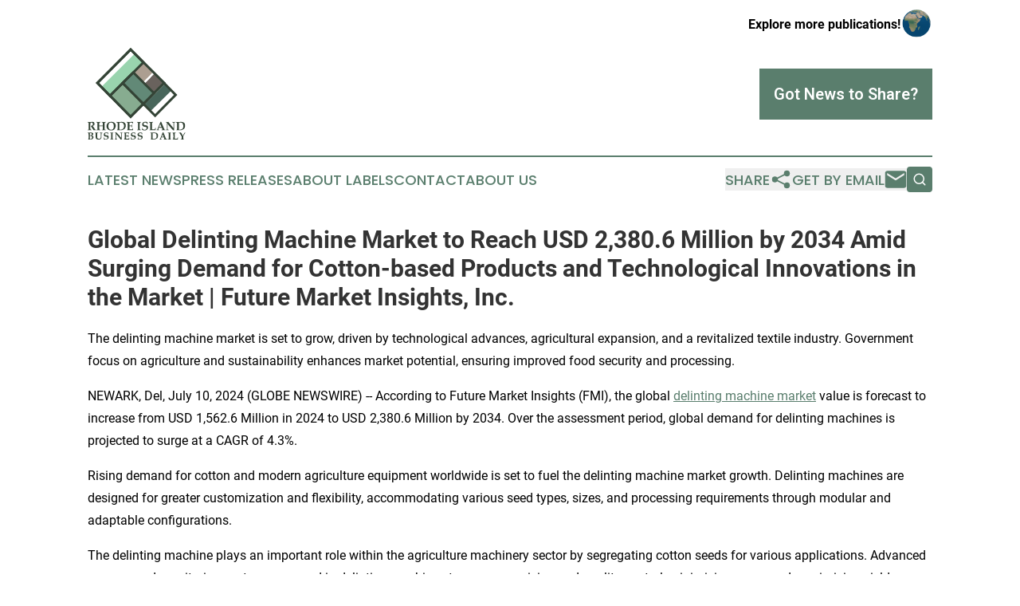

--- FILE ---
content_type: text/html;charset=utf-8
request_url: https://www.rhodeislandbusinessdaily.com/article/726464681-global-delinting-machine-market-to-reach-usd-2-380-6-million-by-2034-amid-surging-demand-for-cotton-based-products-and-technological-innovations-in
body_size: 12013
content:
<!DOCTYPE html>
<html lang="en">
<head>
  <title>Global Delinting Machine Market to Reach USD 2,380.6 Million by 2034 Amid Surging Demand for Cotton-based Products and Technological Innovations in the Market | Future Market Insights, Inc. | Rhode Island Business Daily</title>
  <meta charset="utf-8">
  <meta name="viewport" content="width=device-width, initial-scale=1">
    <meta name="description" content="Rhode Island Business Daily is an online news publication focusing on business &amp; economy in the Rhode Island: Your best source on business and economy news from Rhode Island">
    <link rel="icon" href="https://cdn.newsmatics.com/agp/sites/rhodeislandbusinessdaily-favicon-1.png" type="image/png">
  <meta name="csrf-token" content="b8B-vH980XFmE0lpZP91ABGKWwz9PGNQbdT1WYSFD2E=">
  <meta name="csrf-param" content="authenticity_token">
  <link href="/css/styles.min.css?v1d0b8e25eaccc1ca72b30a2f13195adabfa54991" rel="stylesheet" data-turbo-track="reload">
  <link rel="stylesheet" href="/plugins/vanilla-cookieconsent/cookieconsent.css?v1d0b8e25eaccc1ca72b30a2f13195adabfa54991">
  
<style type="text/css">
    :root {
        --color-primary-background: rgba(90, 126, 109, 0.3);
        --color-primary: #5a7e6d;
        --color-secondary: #344436;
    }
</style>

  <script type="importmap">
    {
      "imports": {
          "adController": "/js/controllers/adController.js?v1d0b8e25eaccc1ca72b30a2f13195adabfa54991",
          "alertDialog": "/js/controllers/alertDialog.js?v1d0b8e25eaccc1ca72b30a2f13195adabfa54991",
          "articleListController": "/js/controllers/articleListController.js?v1d0b8e25eaccc1ca72b30a2f13195adabfa54991",
          "dialog": "/js/controllers/dialog.js?v1d0b8e25eaccc1ca72b30a2f13195adabfa54991",
          "flashMessage": "/js/controllers/flashMessage.js?v1d0b8e25eaccc1ca72b30a2f13195adabfa54991",
          "gptAdController": "/js/controllers/gptAdController.js?v1d0b8e25eaccc1ca72b30a2f13195adabfa54991",
          "hamburgerController": "/js/controllers/hamburgerController.js?v1d0b8e25eaccc1ca72b30a2f13195adabfa54991",
          "labelsDescription": "/js/controllers/labelsDescription.js?v1d0b8e25eaccc1ca72b30a2f13195adabfa54991",
          "searchController": "/js/controllers/searchController.js?v1d0b8e25eaccc1ca72b30a2f13195adabfa54991",
          "videoController": "/js/controllers/videoController.js?v1d0b8e25eaccc1ca72b30a2f13195adabfa54991",
          "navigationController": "/js/controllers/navigationController.js?v1d0b8e25eaccc1ca72b30a2f13195adabfa54991"          
      }
    }
  </script>
  <script>
      (function(w,d,s,l,i){w[l]=w[l]||[];w[l].push({'gtm.start':
      new Date().getTime(),event:'gtm.js'});var f=d.getElementsByTagName(s)[0],
      j=d.createElement(s),dl=l!='dataLayer'?'&l='+l:'';j.async=true;
      j.src='https://www.googletagmanager.com/gtm.js?id='+i+dl;
      f.parentNode.insertBefore(j,f);
      })(window,document,'script','dataLayer','GTM-KGCXW2X');
  </script>

  <script>
    window.dataLayer.push({
      'cookie_settings': 'delta'
    });
  </script>
</head>
<body class="df-5 is-subpage">
<noscript>
  <iframe src="https://www.googletagmanager.com/ns.html?id=GTM-KGCXW2X"
          height="0" width="0" style="display:none;visibility:hidden"></iframe>
</noscript>
<div class="layout">

  <!-- Top banner -->
  <div class="max-md:hidden w-full content universal-ribbon-inner flex justify-end items-center">
    <a href="https://www.affinitygrouppublishing.com/" target="_blank" class="brands">
      <span class="font-bold text-black">Explore more publications!</span>
      <div>
        <img src="/images/globe.png" height="40" width="40" class="icon-globe"/>
      </div>
    </a>
  </div>
  <header data-controller="hamburger">
  <div class="content">
    <div class="header-top">
      <div class="flex gap-2 masthead-container justify-between items-center">
        <div class="mr-4 logo-container">
          <a href="/">
              <img src="https://cdn.newsmatics.com/agp/sites/rhodeislandbusinessdaily-logo-1.svg" alt="Rhode Island Business Daily"
                class="max-md:!h-[60px] lg:!max-h-[115px]" height="373"
                width="auto" />
          </a>
        </div>
        <button class="hamburger relative w-8 h-6">
          <span aria-hidden="true"
            class="block absolute h-[2px] w-9 bg-[--color-primary] transform transition duration-500 ease-in-out -translate-y-[15px]"></span>
          <span aria-hidden="true"
            class="block absolute h-[2px] w-7 bg-[--color-primary] transform transition duration-500 ease-in-out translate-x-[7px]"></span>
          <span aria-hidden="true"
            class="block absolute h-[2px] w-9 bg-[--color-primary] transform transition duration-500 ease-in-out translate-y-[15px]"></span>
        </button>
        <a href="/submit-news" class="max-md:hidden button button-upload-content button-primary w-fit">
          <span>Got News to Share?</span>
        </a>
      </div>
      <!--  Screen size line  -->
      <div class="absolute bottom-0 -ml-[20px] w-screen h-[1px] bg-[--color-primary] z-50 md:hidden">
      </div>
    </div>
    <!-- Navigation bar -->
    <div class="navigation is-hidden-on-mobile" id="main-navigation">
      <div class="w-full md:hidden">
        <div data-controller="search" class="relative w-full">
  <div data-search-target="form" class="relative active">
    <form data-action="submit->search#performSearch" class="search-form">
      <input type="text" name="query" placeholder="Search..." data-search-target="input" class="search-input md:hidden" />
      <button type="button" data-action="click->search#toggle" data-search-target="icon" class="button-search">
        <img height="18" width="18" src="/images/search.svg" />
      </button>
    </form>
  </div>
</div>

      </div>
      <nav class="navigation-part">
          <a href="/latest-news" class="nav-link">
            Latest News
          </a>
          <a href="/press-releases" class="nav-link">
            Press Releases
          </a>
          <a href="/about-labels" class="nav-link">
            About Labels
          </a>
          <a href="/contact" class="nav-link">
            Contact
          </a>
          <a href="/about" class="nav-link">
            About Us
          </a>
      </nav>
      <div class="w-full md:w-auto md:justify-end">
        <div data-controller="navigation" class="header-actions hidden">
  <button class="nav-link flex gap-1 items-center" onclick="window.ShareDialog.openDialog()">
    <span data-navigation-target="text">
      Share
    </span>
    <span class="icon-share"></span>
  </button>
  <button onclick="window.AlertDialog.openDialog()" class="nav-link nav-link-email flex items-center gap-1.5">
    <span data-navigation-target="text">
      Get by Email
    </span>
    <span class="icon-mail"></span>
  </button>
  <div class="max-md:hidden">
    <div data-controller="search" class="relative w-full">
  <div data-search-target="form" class="relative active">
    <form data-action="submit->search#performSearch" class="search-form">
      <input type="text" name="query" placeholder="Search..." data-search-target="input" class="search-input md:hidden" />
      <button type="button" data-action="click->search#toggle" data-search-target="icon" class="button-search">
        <img height="18" width="18" src="/images/search.svg" />
      </button>
    </form>
  </div>
</div>

  </div>
</div>

      </div>
      <a href="/submit-news" class="md:hidden uppercase button button-upload-content button-primary w-fit">
        <span>Got News to Share?</span>
      </a>
      <a href="https://www.affinitygrouppublishing.com/" target="_blank" class="nav-link-agp">
        Explore more publications!
        <img src="/images/globe.png" height="35" width="35" />
      </a>
    </div>
  </div>
</header>

  <div id="main-content" class="content">
    <div id="flash-message"></div>
    <h1>Global Delinting Machine Market to Reach USD 2,380.6 Million by 2034 Amid Surging Demand for Cotton-based Products and Technological Innovations in the Market | Future Market Insights, Inc.</h1>
<div class="press-release">
  <h2>The delinting machine market is set to grow, driven by technological advances, agricultural expansion, and a revitalized textile industry. Government focus on agriculture and sustainability enhances market potential, ensuring improved food security and processing.</h2>
      <p>NEWARK, Del, July  10, 2024  (GLOBE NEWSWIRE) -- According to Future Market Insights (FMI), the global <a href="https://www.globenewswire.com/Tracker?data=2dcmMdpinUxgVlVEFROZKxNVjbfqDxVFsLkL_Q1MaLal1afyjKdzghJUZZZv5QQEEatFa3zlzZEpPAtZCCPKyCSkHrk9d_o91c5OsdnLd9wHPl9wR1R_1ysRsIfgnIpO3_U63VZwWr5Nj3ui76GbLYoDS_CCpu7m4qMs7E8aWas=" rel="nofollow" target="_blank">delinting machine market</a> value is forecast to increase from&#xA0;USD 1,562.6 Million&#xA0;in 2024 to&#xA0;USD 2,380.6 Million&#xA0;by 2034. Over the assessment period, global demand for delinting machines is projected to surge at a CAGR of&#xA0;4.3%.<br></p>    <p>Rising demand for cotton and modern agriculture equipment worldwide is set to fuel the delinting machine market growth. Delinting machines are designed for greater customization and flexibility, accommodating various seed types, sizes, and processing requirements through modular and adaptable configurations.</p>    <p>The delinting machine plays an important role within the agriculture machinery sector by segregating cotton seeds for various applications. Advanced sensors and monitoring systems are used in delinting machines to ensure precision and quality control, minimizing errors and maximizing yield.</p>    <p><strong>Request Sample Report to Understand Delinting Machine Market Dynamics!</strong> <a href="https://www.globenewswire.com/Tracker?data=[base64]" rel="nofollow" target="_blank">https://www.futuremarketinsights.com/reports/sample/rep-gb-19324</a></p>    <p>Technological advances are transforming the delinting machine market by increasing efficiency and productivity. Automation and productive features are gaining popularity among manufacturers looking to optimize their production processes. Furthermore, integrating sensors and real-time inspection systems ensures efficiency, reduces yield loss, and improves overall efficiency, fueling demand for delinting machines.</p>    <p>As demand for cotton products increases globally, the importance of efficient extraction devices such as delinting machines is more evident. The delinting machine market is poised for significant expansion, with a combination of technological innovation, growing demand for cotton products, and increasing emphasis on sustainable agricultural practices.</p>    <p><strong>Key Takeaways from the Report</strong>:</p>    <ul type="disc">
<li style="margin-top:12pt;">The global market for delinting machines is projected to thrive at&#xA0;<strong>4.3%</strong>&#xA0;CAGR through 2034.</li>
<li style="margin-top:12pt;">By product type, the rotary delinting machine segment is expected to grow at&#xA0;<strong>2.8% CAGR</strong>&#xA0;by 2034.</li>
<li style="margin-top:12pt;">By end-user, the agricultural sector segment to grow at&#xA0;<strong>3.0%</strong>&#xA0;till 2034.</li>
<li style="margin-top:12pt;">South Asia &amp; Pacific is expected to account for a significant share of around&#xA0;<strong>26.0%</strong>&#xA0;in 2024.</li>
<li style="margin-top:12pt;">India is projected to surge at a CAGR of&#xA0;<strong>4.9%</strong>&#xA0;by 2034.<br><br>
</li>
</ul>    <p><strong>"Ongoing research and development efforts are focused on improving the performance, efficiency, and reliability of delinting machines. Delinting machines are equipped with digital interfaces for remote monitoring, diagnostics, and maintenance, with real-time data analytics enabling predictive maintenance and optimizing performance."&#xA0;</strong>&#x2013; opines <a href="https://www.globenewswire.com/Tracker?data=rE0GUnqVevrJaO_4wbPT4GPVo0laPRFk4D5-GVM9wwmzHbQcHLgxVRY9ew9vUwFSXyQT24VmkEFwYJ8jwbqwpFrS7nQtR6-YwetQAKHOh3rHRF9-dz2GpbVo9VdgtZSl" rel="nofollow" target="_blank">Nikhil Kaitwade</a>, Associate Vice President at Future Market Insights (FMI).</p>    <p><strong>Competitive Landscape:</strong></p>    <p>Bajaj Steel Industries Limited, Continental Eagle Corporation, JSC "Kubanzernoprodukt, Toyota Industries Corporation, Rieter, Lummus Novo, and Buhler Industries Inc. are the leading manufacturers of delinting machines profiled in the full version of the report.</p>    <p>Key companies are focusing on expanding domestic production and technology areas of delinting machines to provide cost-efficient solutions to consumers. They are also investing in developing new products and further innovating existing ones to meet end-user demand.</p>    <p><strong>Leading companies in the market are:</strong></p>    <ul type="disc">
<li style="margin-top:12pt;">
<strong>Bajaj Steel Industries Limited,&#xA0;</strong>also known as BSIL, is a global engineering company with advanced manufacturing facilities and a vast operation area in central India.</li>
<li style="margin-top:12pt; margin-bottom:8pt;">
<strong>Buhler Industries Inc.,</strong>&#xA0;an agricultural equipment manufacturer, experienced growth through expansion, acquisitions, and reinvestment. The company continues to innovate with a strong distribution and dealer network in North America.</li>
</ul>    <p><strong>Request Your Premium Report Copy Now!</strong> <a href="https://www.globenewswire.com/Tracker?data=4iT-eERAwmpuSoQS-DGhkWse8lLNKVRhBRcDJUpl2-gb8Rt_wWDO0hq0BBwo4KBjGB4sf674DItPouiKPzqfZkwxqgKpZZw8baBfDq_LUnyC4Iu34fkCLuGHncZTIgmR4NcMj31VLhfAJPE7C9K01HeT-Fv3-_qi3tesWoHKl4c=" rel="nofollow" target="_blank">https://www.futuremarketinsights.com/checkout/19324</a></p>    <p><strong>Major Companies Profiled in the Delinting Machine Market</strong></p>    <ul type="disc">
<li style="margin-top:12pt; margin-bottom:8pt;">Bajaj Steel Industries Limited</li>
<li style="margin-top:12pt; margin-bottom:8pt;">Continental Eagle Corporation</li>
<li style="margin-top:12pt; margin-bottom:8pt;">JSC "Kubanzernoprodukt"</li>
<li style="margin-top:12pt; margin-bottom:8pt;">Toyota Industries Corporation</li>
<li style="margin-top:12pt; margin-bottom:8pt;">Rieter</li>
<li style="margin-top:12pt; margin-bottom:8pt;">Lummus Novo</li>
<li style="margin-top:12pt; margin-bottom:8pt;">Buhler Industries Inc.</li>
<li style="margin-top:12pt; margin-bottom:8pt;">Qingdao New Shun Xiang Machinery Co., Ltd</li>
<li style="margin-top:12pt; margin-bottom:8pt;">Marzoli Machines Textile S.r.l.</li>
<li style="margin-top:12pt; margin-bottom:8pt;">Swan Group</li>
<li style="margin-top:12pt; margin-bottom:8pt;">Shree Nath Fabricators Pvt. Ltd.</li>
<li style="margin-top:12pt; margin-bottom:8pt;">Kay Jay Chill Rolls Pvt Ltd.</li>
<li style="margin-top:12pt; margin-bottom:8pt;">M. G. Industries</li>
<li style="margin-top:12pt; margin-bottom:8pt;">Myande Group Co., Ltd.</li>
<li style="margin-top:12pt; margin-bottom:8pt;">Hebei Long Run Rubber Products Co., Ltd.</li>
<li style="margin-top:12pt; margin-bottom:8pt;">Hebei Sanli Grain Sorting Machinery Co., Ltd.</li>
<li style="margin-top:12pt; margin-bottom:8pt;">Shandong Wenshang Beida Machinery Co., Ltd.</li>
<li style="margin-top:12pt; margin-bottom:8pt;">Xinxiang Hundred Percent Electrical and Mechanical Co., Ltd.</li>
</ul>    <p><strong>Delinting Machine Market Segmentation Analysis:</strong></p>    <p><strong>By Product Type:</strong></p>    <ul type="disc">
<li style="margin-top:12pt; margin-bottom:8pt;">Rotary Delinting Machines</li>
<li style="margin-top:12pt; margin-bottom:8pt;">Knife Delinting Machines</li>
<li style="margin-top:12pt; margin-bottom:8pt;">Acid Delinting Machines</li>
<li style="margin-top:12pt; margin-bottom:8pt;">Mechanical Delinting Machines</li>
</ul>    <p><strong>By Seed Type:</strong></p>    <ul type="disc">
<li style="margin-top:12pt; margin-bottom:8pt;">Cottonseed</li>
<li style="margin-top:12pt; margin-bottom:8pt;">Oilseeds</li>
<li style="margin-top:12pt; margin-bottom:8pt;">Other Seeds<br>
</li>
</ul>    <p><strong>By Delinting Capacity:</strong></p>    <ul type="disc">
<li style="margin-top:12pt; margin-bottom:8pt;">Low Capacity</li>
<li style="margin-top:12pt; margin-bottom:8pt;">Medium Capacity</li>
<li style="margin-top:12pt; margin-bottom:8pt;">Heavy Capacity<br><br>
</li>
</ul>    <p><strong>By Delinting Technology:</strong></p>    <ul type="disc">
<li style="margin-top:12pt; margin-bottom:8pt;">Roller Delinting Machines</li>
<li style="margin-top:12pt; margin-bottom:8pt;">Saw Delinting Machines</li>
<li style="margin-top:12pt; margin-bottom:8pt;">Air Jet Delinting Machines<br>
</li>
</ul>    <p><strong>By End-user:</strong></p>    <ul type="disc">
<li style="margin-top:12pt; margin-bottom:8pt;">Agricultural Sector</li>
<li style="margin-top:12pt; margin-bottom:8pt;">Seed Processing Industry</li>
<li style="margin-top:12pt; margin-bottom:8pt;">Research Institutes<br>
</li>
</ul>    <p><strong>By Region:</strong></p>    <ul type="disc">
<li style="margin-top:12pt; margin-bottom:8pt;">North America</li>
<li style="margin-top:12pt; margin-bottom:8pt;">Latin America</li>
<li style="margin-top:12pt; margin-bottom:8pt;">Western Europe</li>
<li style="margin-top:12pt; margin-bottom:8pt;">Eastern Europe</li>
<li style="margin-top:12pt; margin-bottom:8pt;">East Asia</li>
<li style="margin-top:12pt; margin-bottom:8pt;">South Asia and Pacific</li>
<li style="margin-top:12pt; margin-bottom:8pt;">Middle East and Africa<br><br>
</li>
</ul>    <p><strong>Report Preview:</strong> <a href="https://www.globenewswire.com/Tracker?data=[base64]" rel="nofollow" target="_blank">https://www.futuremarketinsights.com/reports/delinting-machine-market</a></p>    <p><strong>About Industrial Automation Division at Future Market Insights (FMI):</strong></p>    <p>The <a href="https://www.globenewswire.com/Tracker?data=FKmTn5zfSJzwIpw598W9UJGWKfNd7WnKCOh3KEnPOoY1cpcdYMsKELdGXMiuRE8Umc5PfiRgi4A2oMxbXWv4gTaE7VfRW7V6tmT4ivI4HiZWD76bEPYRwKgdI0sYV32JL1wUTSpc4uCQeO6rwoMkCvyJx3I07tJUpSlk0PRvP44=" rel="nofollow" target="_blank">Industrial Automation</a> division of Future Market Insights (FMI) offers a novel approach and innovative perspective in analyzing the industrial automation market. Comprehensive coverage of capital, portable, process, construction, industrial, and special-purpose machinery across the manufacturing sector and distinctive analysis of the installed base, consumables, replacement, and USP-feature-application matrix make us a pioneering voice in the industry. We are preferred associates with established as well as budding industry stakeholders and channel partners when it comes to sustaining, growing, and identifying new revenue prospects &#x2013; &#x2018;The Way Forward&#x2019;.</p>    <p><strong>Authored by:</strong></p>    <p><a href="https://www.globenewswire.com/Tracker?data=rE0GUnqVevrJaO_4wbPT4Es3dofubX0GMoedq-j6aOx0n5owo57wNMayKHulYHgrRnSJ2zIRrDxu2vAByvJB2KaUdW4gu-xTSBeWVyOB4wMtILDef3CoasmMPEz6LeUu" rel="nofollow" target="_blank">Nikhil Kaitwade</a> (Associate Vice President at Future Market Insights, Inc.) has over a decade of experience in market research and business consulting. He has successfully delivered 1500+ client assignments, predominantly in Automotive, Chemicals, Industrial Equipment, Oil &amp; Gas, and Service industries.</p>    <p>His core competency circles around developing research methodology, creating a unique analysis framework, statistical data models for pricing analysis, competition mapping, and market feasibility analysis. His expertise also extends wide and beyond analysis, advising clients on identifying growth potential in established and niche market segments, investment/divestment decisions, and market entry decision-making.</p>    <p>Nikhil holds an MBA degree in Marketing and IT and a Graduate in Mechanical Engineering. Nikhil has authored several publications and quoted in journals like EMS Now, EPR Magazine, and EE Times.</p>    <p><strong>Explore </strong><strong><u>Future Market Insights, Inc.</u></strong><strong> Extensive Coverage in Industrial Automation Domain:</strong></p>    <p>The global <a href="https://www.globenewswire.com/Tracker?data=-Xu7xJcZ6A5bN7uz7wSho5eaoomGV-LJJS7pSOtAKtlVbMOiu042u6kbYW8cKAe-juEhDJRo6Apv6XSfbDT-DAVImLRkIhFTZ3YEeJRH7j1wr-NBT67E08uN--q1p4Ls7vNDZJR3patYDVRsu4jvAw==" rel="nofollow" target="_blank">lined valve industry</a> is set to grow at 4.1% CAGR from 2024 to 2034.</p>    <p>The global <a href="https://www.globenewswire.com/Tracker?data=A2v92TUW-UYJMe0XZaxj9LJRk5RUTltgS_FBgt0uhVqqcXY7z8PRaOlDZIQOTfVuE4rHxLZH4_nJwhUx8PAAN1pOH2K5jrFgo2iKasMERGx863ecBDv7XvbxfnaTn8EjihrCTz1yiumIHci5PtwdlY6rKnILAV9EmpSmWIIhKLQ=" rel="nofollow" target="_blank">industrial valve market share</a>&#xA0;is projected to surpass USD 123.05 Billion by 2034.</p>    <p>The <a href="https://www.globenewswire.com/Tracker?data=kL_NVnccgeUD--EU_PkRC4nFpAgVUxEM0-G3nObY93CtmefJ0NBTQc_XI_miuOBhCTNFF4gspjXsk_Pz0gI1idDGy8rGGqG1veh3C6J4bKZ8SFEsHdFdURVybj2nC7pzFAXlOcjKK6SMLGFiyRqAWMKA28P47fZLYOlnTyuJX4w=" rel="nofollow" target="_blank">butterfly valves sales</a>&#xA0;are expected to exceed USD 19.4 Billion by 2033.</p>    <p>The <a href="https://www.globenewswire.com/Tracker?data=npVPRdEtIFie78X8Wrv_G_rjxZlTllDK8qNOwp6Mhzf4ZpjqtBFtf6uEUtrbLClnYh7evjWnmmJzTe_tszyMEteEHlQzOSTOS1az8ZfusfDIPDYZz_am9YiCyoHqPefglS1WAJf8mxotcRHy9faHTbXk1UYfhRHhFLdmKDSlhjQ=" rel="nofollow" target="_blank">barcode scanner demand</a> to expand at 6.52% CAGR from 2024 to 2034.</p>    <p>The global <a href="https://www.globenewswire.com/Tracker?data=npVPRdEtIFie78X8Wrv_Gy2jvG-feuRYlu3OD_lDf2SsXMoTZCVTevSx0-2hI8yeV39SFIoAaWMeU_Mxg-D1HobkMGoX9OJLNRTGX-TUFUcdBzMJ9WrPPNGbUc_ewINtO7lT7U3ZD88S6Z1e8lxPeCK0HSdrF92hQ6NkFso3gsc=" rel="nofollow" target="_blank">barcode printer market revenue</a> to drive past USD 8,552.87 Million by the year 2032.</p>    <p>The global <a href="https://www.globenewswire.com/Tracker?data=[base64]" rel="nofollow" target="_blank">barcode printers and consumables market size</a> to expand at an average 6.2% from 2023 to 2033.</p>    <p>The global <a href="https://www.globenewswire.com/Tracker?data=IPWHDAtmjip4aAbCX1h93Zt6rjBczx9f6Z22Mrcf9AWInnPP8nfGs7mrc2DQ9X9542c2UvF-7g7ZjefEtteSHlvbdyeq8s_58W7CMjuZuoLEMkj3JbBN9U4dDomUp5ri6IhhCtTupMtPk4nFu1N7X6rF8Yz5S2E1iWMw_5y91mM=" rel="nofollow" target="_blank">modular robotic market valuation</a> to cross USD 66.42 Billion by 2034.</p>    <p>The global <a href="https://www.globenewswire.com/Tracker?data=A2v92TUW-UYJMe0XZaxj9AczzmyveHfp6JACZV9e1bvcnWVelsx8KzUmptIAKlA8uePiNbcRBd5r4r9J0rzQwSJ4XAwSFknfcoPO-4yX24nE5QcuD7U7_q_bJ_Tu7WFhV2uns5yWBAsX4czdCjPJmw6dDu8Q4rBJgRpqcES7YY8=" rel="nofollow" target="_blank">industrial robotics market size</a> to cross USD 220 Billion by the end of 2033.</p>    <p>The global <a href="https://www.globenewswire.com/Tracker?data=XQzJ0RAEkKSXtgDexOUAggQLbCc3O_hkfz1NFaCiOlDnVIL-PTNChJh4g6gH4U3KkGtizoG9tE6xtlQqk9J8O3p-BlxUHqqeDPCp2YNjbO-L5QREb0qL8ufX3e3_YdKjxtxZe0BM5cYmifTPd0n5QUpUWhwPNmKdFVcphOBLwvWh7KGmNyVqktybrgoQhbXj" rel="nofollow" target="_blank">warehouse robotics market revenue share</a> to surpass USD 5,609.75 Million in 2034.</p>    <p>The global <a href="https://www.globenewswire.com/Tracker?data=KP76RFGdUgGK0hnKDlEsN-K1sj1L47RdBtIDW94pxtHuADhI-xFCVGK-8_FKEYZqb5OtMFMeIcREuPjq966RK3BOXSqgRCHzKTZSPNTy-tsFg_sx-l11SX0LXbAW92O8sx8U4j51BnKH_YsEoRgq-_i7aTpOqVqFp7LJjzW--DghOqwPU0sAV4PjkFrB63p4" rel="nofollow" target="_blank">poultry keeping machinery sales</a> to drive past USD 7.7 Billion by 2033.</p>    <p><strong>About Future Market Insights (FMI):</strong></p>    <p>Future Market Insights (FMI) is a leading provider of market intelligence and consulting services, serving clients in over 150 countries. FMI is headquartered in Dubai, and has delivery centers in the UK, U.S. and India. FMI's latest market research reports and market analysis help businesses navigate challenges and make critical decisions with confidence and clarity amidst breakneck competition. Our customized and syndicated market research reports deliver actionable insights that drive sustainable growth. A team of expert led analysts at FMI continuously tracks emerging trends and events in a broad range of industries to ensure that our clients prepare for the evolving needs of their consumers.</p>    <p><strong>Contact Us:&#xA0;&#xA0;&#xA0;&#xA0;&#xA0;&#xA0;&#xA0;</strong></p>    <p>Future Market Insights Inc.<br>Christiana Corporate, 200 Continental Drive,<br>Suite 401, Newark, Delaware - 19713, USA<br>T: +1-845-579-5705<br><strong>For Sales Enquiries:&#xA0;</strong><a href="https://www.globenewswire.com/Tracker?data=YZuSDeb4jeMyjIOD6_rlv-Rjvj_4Iss2Rt5N_FyAzHI9dZqga29wNApmNzLlrBG30zTDVNSgSZ6GZsZAnRVUiie0ulaLPYIF8efGydcB3YvP8pvN96_rMQ6oowmQjTSP" rel="nofollow" target="_blank">sales@futuremarketinsights.com</a><br><strong>Website:</strong>&#xA0;<a href="https://www.globenewswire.com/Tracker?data=4iT-eERAwmpuSoQS-DGhkWse8lLNKVRhBRcDJUpl2-itHs7hTpcfxbZSEJKDb8VarDBFX0qzoulh-38JKjfa8BGBzMKh-XOssyM05axOCfB9hdwBW-FHecIMCYe-0vgKaaCTA4ODn8YNZZvUq40gCw==" rel="nofollow" target="_blank">https://www.futuremarketinsights.com</a><br><a href="https://www.globenewswire.com/Tracker?data=sXKfjy1y0h9qQK3DPHVY6xC4WiGqYtAKBwggT5GE_9MluXdNTHGttBhw2ijqeHQQhED4FbMvWDTYiA-SYFzvHF668DQ8IzFtm7bEPLhnnd3Hrj6eoOiB2RpA4_-iThmt" rel="nofollow" target="_blank">LinkedIn</a>|&#xA0;<a href="https://www.globenewswire.com/Tracker?data=EEdXYO9MzviM2sBbRa1SbXcsGtjzW2EbmV_2UNB1u-XAoAmLB7Nvy75BmKyej0yKT8EuMQdlFQy0EBobb7iqaWbmhkAKev0Y3Za49FruAZI=" rel="nofollow" target="_blank">Twitter</a>|&#xA0;<a href="https://www.globenewswire.com/Tracker?data=hUaeGI-Mo6_9aSVGq4LAQRoNrw_EqzGCvfntfMLos1EfCcQy5utiGY-mRzfjhtxfcbSarfBnTXnx_ZyUWyYgtDCThMryG5SK_dQXobo0JBY=" rel="nofollow" target="_blank">Blogs</a> | <a href="https://www.globenewswire.com/Tracker?data=fAYCy04xTtkSUiizaX8sN_mN9bSHg1Yw_3L9ZeOCCwgS-OxlpjOFjI8bl1wizbf24cGxOm9NUIwwqxHgg0gBJYD8nQt6GLBvX6JCgj6Bwoc=" rel="nofollow" target="_blank">YouTube</a></p>  <img class="__GNW8366DE3E__IMG" src="https://www.globenewswire.com/newsroom/ti?nf=OTE3NTcyNCM2MzYwODM3IzIwODQwNzQ="> <br><img src="https://ml.globenewswire.com/media/MzY1MTMxMDEtNzM0YS00NWEwLWFmNTEtYjU4NmQyNmFmZDJhLTEwOTU2NDU=/tiny/Future-Market-Insights-Global-.png" referrerpolicy="no-referrer-when-downgrade"><p><a href="https://www.globenewswire.com/NewsRoom/AttachmentNg/915d2f9c-7dc6-40c7-995c-2ba168208baa" rel="nofollow"><img src="https://ml.globenewswire.com/media/915d2f9c-7dc6-40c7-995c-2ba168208baa/small/future-market-insights-png.png" border="0" width="150" height="91" alt="Primary Logo"></a></p>
    <p>
  Legal Disclaimer:
</p>
<p>
  EIN Presswire provides this news content "as is" without warranty of any kind. We do not accept any responsibility or liability
  for the accuracy, content, images, videos, licenses, completeness, legality, or reliability of the information contained in this
  article. If you have any complaints or copyright issues related to this article, kindly contact the author above.
</p>
<img class="prtr" src="https://www.einpresswire.com/tracking/article.gif?t=5&a=FZ2j9chag_sneCeB&i=YV-2L9s5fFSB3iD-" alt="">
</div>

  </div>
</div>
<footer class="footer footer-with-line">
  <div class="content flex flex-col">
    <p class="footer-text text-sm mb-4 order-2 lg:order-1">© 1995-2026 Newsmatics Inc. dba Affinity Group Publishing &amp; Rhode Island Business Daily. All Rights Reserved.</p>
    <div class="footer-nav lg:mt-2 mb-[30px] lg:mb-0 flex gap-7 flex-wrap justify-center order-1 lg:order-2">
        <a href="/about" class="footer-link">About</a>
        <a href="/archive" class="footer-link">Press Release Archive</a>
        <a href="/submit-news" class="footer-link">Submit Press Release</a>
        <a href="/legal/terms" class="footer-link">Terms &amp; Conditions</a>
        <a href="/legal/dmca" class="footer-link">Copyright/DMCA Policy</a>
        <a href="/legal/privacy" class="footer-link">Privacy Policy</a>
        <a href="/contact" class="footer-link">Contact</a>
    </div>
  </div>
</footer>
<div data-controller="dialog" data-dialog-url-value="/" data-action="click->dialog#clickOutside">
  <dialog
    class="modal-shadow fixed backdrop:bg-black/20 z-40 text-left bg-white rounded-full w-[350px] h-[350px] overflow-visible"
    data-dialog-target="modal"
  >
    <div class="text-center h-full flex items-center justify-center">
      <button data-action="click->dialog#close" type="button" class="modal-share-close-button">
        ✖
      </button>
      <div>
        <div class="mb-4">
          <h3 class="font-bold text-[28px] mb-3">Share us</h3>
          <span class="text-[14px]">on your social networks:</span>
        </div>
        <div class="flex gap-6 justify-center text-center">
          <a href="https://www.facebook.com/sharer.php?u=https://www.rhodeislandbusinessdaily.com" class="flex flex-col items-center font-bold text-[#4a4a4a] text-sm" target="_blank">
            <span class="h-[55px] flex items-center">
              <img width="40px" src="/images/fb.png" alt="Facebook" class="mb-2">
            </span>
            <span class="text-[14px]">
              Facebook
            </span>
          </a>
          <a href="https://www.linkedin.com/sharing/share-offsite/?url=https://www.rhodeislandbusinessdaily.com" class="flex flex-col items-center font-bold text-[#4a4a4a] text-sm" target="_blank">
            <span class="h-[55px] flex items-center">
              <img width="40px" height="40px" src="/images/linkedin.png" alt="LinkedIn" class="mb-2">
            </span>
            <span class="text-[14px]">
            LinkedIn
            </span>
          </a>
        </div>
      </div>
    </div>
  </dialog>
</div>

<div data-controller="alert-dialog" data-action="click->alert-dialog#clickOutside">
  <dialog
    class="fixed backdrop:bg-black/20 modal-shadow z-40 text-left bg-white rounded-full w-full max-w-[450px] aspect-square overflow-visible"
    data-alert-dialog-target="modal">
    <div class="flex items-center text-center -mt-4 h-full flex-1 p-8 md:p-12">
      <button data-action="click->alert-dialog#close" type="button" class="modal-close-button">
        ✖
      </button>
      <div class="w-full" data-alert-dialog-target="subscribeForm">
        <img class="w-8 mx-auto mb-4" src="/images/agps.svg" alt="AGPs" />
        <p class="md:text-lg">Get the latest news on this topic.</p>
        <h3 class="dialog-title mt-4">SIGN UP FOR FREE TODAY</h3>
        <form data-action="submit->alert-dialog#submit" method="POST" action="/alerts">
  <input type="hidden" name="authenticity_token" value="b8B-vH980XFmE0lpZP91ABGKWwz9PGNQbdT1WYSFD2E=">

  <input data-alert-dialog-target="fullnameInput" type="text" name="fullname" id="fullname" autocomplete="off" tabindex="-1">
  <label>
    <input data-alert-dialog-target="emailInput" placeholder="Email address" name="email" type="email"
      value=""
      class="rounded-xs mb-2 block w-full bg-white px-4 py-2 text-gray-900 border-[1px] border-solid border-gray-600 focus:border-2 focus:border-gray-800 placeholder:text-gray-400"
      required>
  </label>
  <div class="text-red-400 text-sm" data-alert-dialog-target="errorMessage"></div>

  <input data-alert-dialog-target="timestampInput" type="hidden" name="timestamp" value="1768351494" autocomplete="off" tabindex="-1">

  <input type="submit" value="Sign Up"
    class="!rounded-[3px] w-full mt-2 mb-4 bg-primary px-5 py-2 leading-5 font-semibold text-white hover:color-primary/75 cursor-pointer">
</form>
<a data-action="click->alert-dialog#close" class="text-black underline hover:no-underline inline-block mb-4" href="#">No Thanks</a>
<p class="text-[15px] leading-[22px]">
  By signing to this email alert, you<br /> agree to our
  <a href="/legal/terms" class="underline text-primary hover:no-underline" target="_blank">Terms & Conditions</a>
</p>

      </div>
      <div data-alert-dialog-target="checkEmail" class="hidden">
        <img class="inline-block w-9" src="/images/envelope.svg" />
        <h3 class="dialog-title">Check Your Email</h3>
        <p class="text-lg mb-12">We sent a one-time activation link to <b data-alert-dialog-target="userEmail"></b>.
          Just click on the link to
          continue.</p>
        <p class="text-lg">If you don't see the email in your inbox, check your spam folder or <a
            class="underline text-primary hover:no-underline" data-action="click->alert-dialog#showForm" href="#">try
            again</a>
        </p>
      </div>

      <!-- activated -->
      <div data-alert-dialog-target="activated" class="hidden">
        <img class="w-8 mx-auto mb-4" src="/images/agps.svg" alt="AGPs" />
        <h3 class="dialog-title">SUCCESS</h3>
        <p class="text-lg">You have successfully confirmed your email and are subscribed to <b>
            Rhode Island Business Daily
          </b> daily
          news alert.</p>
      </div>
      <!-- alreadyActivated -->
      <div data-alert-dialog-target="alreadyActivated" class="hidden">
        <img class="w-8 mx-auto mb-4" src="/images/agps.svg" alt="AGPs" />
        <h3 class="dialog-title">Alert was already activated</h3>
        <p class="text-lg">It looks like you have already confirmed and are receiving the <b>
            Rhode Island Business Daily
          </b> daily news
          alert.</p>
      </div>
      <!-- activateErrorMessage -->
      <div data-alert-dialog-target="activateErrorMessage" class="hidden">
        <img class="w-8 mx-auto mb-4" src="/images/agps.svg" alt="AGPs" />
        <h3 class="dialog-title">Oops!</h3>
        <p class="text-lg mb-4">It looks like something went wrong. Please try again.</p>
        <form data-action="submit->alert-dialog#submit" method="POST" action="/alerts">
  <input type="hidden" name="authenticity_token" value="b8B-vH980XFmE0lpZP91ABGKWwz9PGNQbdT1WYSFD2E=">

  <input data-alert-dialog-target="fullnameInput" type="text" name="fullname" id="fullname" autocomplete="off" tabindex="-1">
  <label>
    <input data-alert-dialog-target="emailInput" placeholder="Email address" name="email" type="email"
      value=""
      class="rounded-xs mb-2 block w-full bg-white px-4 py-2 text-gray-900 border-[1px] border-solid border-gray-600 focus:border-2 focus:border-gray-800 placeholder:text-gray-400"
      required>
  </label>
  <div class="text-red-400 text-sm" data-alert-dialog-target="errorMessage"></div>

  <input data-alert-dialog-target="timestampInput" type="hidden" name="timestamp" value="1768351494" autocomplete="off" tabindex="-1">

  <input type="submit" value="Sign Up"
    class="!rounded-[3px] w-full mt-2 mb-4 bg-primary px-5 py-2 leading-5 font-semibold text-white hover:color-primary/75 cursor-pointer">
</form>
<a data-action="click->alert-dialog#close" class="text-black underline hover:no-underline inline-block mb-4" href="#">No Thanks</a>
<p class="text-[15px] leading-[22px]">
  By signing to this email alert, you<br /> agree to our
  <a href="/legal/terms" class="underline text-primary hover:no-underline" target="_blank">Terms & Conditions</a>
</p>

      </div>

      <!-- deactivated -->
      <div data-alert-dialog-target="deactivated" class="hidden">
        <img class="w-8 mx-auto mb-4" src="/images/agps.svg" alt="AGPs" />
        <h3 class="dialog-title">You are Unsubscribed!</h3>
        <p class="text-lg">You are no longer receiving the <b>
            Rhode Island Business Daily
          </b>daily news alert.</p>
      </div>
      <!-- alreadyDeactivated -->
      <div data-alert-dialog-target="alreadyDeactivated" class="hidden">
        <img class="w-8 mx-auto mb-4" src="/images/agps.svg" alt="AGPs" />
        <h3 class="dialog-title">You have already unsubscribed!</h3>
        <p class="text-lg">You are no longer receiving the <b>
            Rhode Island Business Daily
          </b> daily news alert.</p>
      </div>
      <!-- deactivateErrorMessage -->
      <div data-alert-dialog-target="deactivateErrorMessage" class="hidden">
        <img class="w-8 mx-auto mb-4" src="/images/agps.svg" alt="AGPs" />
        <h3 class="dialog-title">Oops!</h3>
        <p class="text-lg">Try clicking the Unsubscribe link in the email again and if it still doesn't work, <a
            href="/contact">contact us</a></p>
      </div>
    </div>
  </dialog>
</div>

<script src="/plugins/vanilla-cookieconsent/cookieconsent.umd.js?v1d0b8e25eaccc1ca72b30a2f13195adabfa54991"></script>
  <script src="/js/cookieconsent.js?v1d0b8e25eaccc1ca72b30a2f13195adabfa54991"></script>

<script type="module" src="/js/app.js?v1d0b8e25eaccc1ca72b30a2f13195adabfa54991"></script>
</body>
</html>


--- FILE ---
content_type: image/svg+xml
request_url: https://cdn.newsmatics.com/agp/sites/rhodeislandbusinessdaily-logo-1.svg
body_size: 12822
content:
<?xml version="1.0" encoding="UTF-8" standalone="no"?>
<svg
   xmlns:dc="http://purl.org/dc/elements/1.1/"
   xmlns:cc="http://creativecommons.org/ns#"
   xmlns:rdf="http://www.w3.org/1999/02/22-rdf-syntax-ns#"
   xmlns:svg="http://www.w3.org/2000/svg"
   xmlns="http://www.w3.org/2000/svg"
   xml:space="preserve"
   width="400"
   height="373"
   version="1.1"
   style="clip-rule:evenodd;fill-rule:evenodd;image-rendering:optimizeQuality;shape-rendering:geometricPrecision;text-rendering:geometricPrecision"
   viewBox="0 0 400 373"
   id="svg39"><metadata
   id="metadata43"><rdf:RDF><cc:Work
       rdf:about=""><dc:format>image/svg+xml</dc:format><dc:type
         rdf:resource="http://purl.org/dc/dcmitype/StillImage" /></cc:Work></rdf:RDF></metadata>
 <defs
   id="defs4">
  <style
   type="text/css"
   id="style2">
   <![CDATA[
    .fil6 {fill:#344436;fill-rule:nonzero}
    .fil5 {fill:#48665B;fill-rule:nonzero}
    .fil2 {fill:#628977;fill-rule:nonzero}
    .fil4 {fill:#69625D;fill-rule:nonzero}
    .fil1 {fill:#87AC90;fill-rule:nonzero}
    .fil0 {fill:#99D4AE;fill-rule:nonzero}
    .fil3 {fill:#AC9E91;fill-rule:nonzero}
   ]]>
  </style>
 </defs>
 <g
   id="Layer_x0020_1">
  <metadata
   id="CorelCorpID_0Corel-Layer" />
  <g
   id="_828278192">
   <g
   id="g29">
    <polygon
   class="fil0"
   points="192,24 226,58 91,193 56,159 "
   id="polygon7" />
    <polygon
   class="fil1"
   points="143,146 225,229 176,278 94,196 "
   id="polygon9" />
    <polygon
   class="fil2"
   points="190,99 274,183 228,229 144,145 "
   id="polygon11" />
    <polygon
   class="fil3"
   points="229,61 267,99 229,138 190,99 "
   id="polygon13" />
    <polygon
   class="fil4"
   points="273,105 315,147 276,185 235,144 "
   id="polygon15" />
    <polygon
   class="fil5"
   points="315,148 342,174 256,259 230,233 "
   id="polygon17" />
    <path
   class="fil6"
   d="M 176,287 33,143 176,0 320,143 Z M 47,143 v 0 L 176,273 306,143 176,14 Z"
   id="path19" />
    <path
   class="fil6"
   d="m 314,138 c -1,3 -3,6 -5,8 l 44,45 -77,78 -56,-56 c -2,3 -5,4 -8,6 l 64,64 91,-92 z"
   id="path21" />
    <path
   class="fil6"
   d="m 228,235 -92,-92 51,-50 91,91 z m -78,-92 v 0 l 78,79 37,-37 -78,-78 z"
   id="path23" />
    <path
   class="fil6"
   d="M 91,202 33,143 176,0 235,59 Z M 47,143 v 0 L 91,188 221,59 176,14 Z"
   id="path25" />
    <path
   class="fil6"
   d="m 176,287 -91,-92 58,-58 92,91 z M 98,195 v 0 l 78,78 45,-45 -78,-78 z"
   id="path27" />
   </g>
   <g
   id="g35">
    <path
   class="fil6"
   d="m 0,335 v -2 c 2,0 3,0 4,0 0,0 0,0 0,-1 0,0 0,-1 0,-4 0,-3 0,-6 0,-8 0,-2 0,-6 0,-10 0,-3 0,-5 0,-6 0,0 0,0 -1,0 0,0 -1,0 -3,-1 v -2 c 4,1 6,1 7,1 l 12,-1 c 2,0 4,1 6,1 1,1 2,2 2,3 1,1 1,2 1,4 0,2 0,3 -1,5 -1,1 -3,2 -6,4 l 5,7 4,6 c 1,1 1,2 2,2 0,0 1,0 2,0 v 2 h -2 c -4,0 -7,0 -8,0 -1,-2 -3,-5 -6,-9 l -5,-8 c 0,0 0,-1 0,-1 1,0 2,0 2,0 1,0 3,0 4,-2 2,-1 2,-2 2,-5 0,-2 0,-3 -1,-4 -1,-1 -3,-2 -5,-2 -1,0 -2,0 -3,0 l -1,7 v 9 c 0,3 0,5 0,8 1,3 1,4 1,4 0,1 0,1 0,1 1,0 2,0 4,0 v 2 c -3,0 -6,0 -8,0 -2,0 -5,0 -8,0 z m 36,0 v -2 c 2,0 3,0 4,0 0,0 0,-1 0,-1 0,-1 0,-3 0,-7 v -13 c 0,-5 0,-7 0,-7 0,-1 0,-1 0,-1 -1,0 -2,0 -4,-1 v -2 c 3,1 6,1 8,1 3,0 5,0 8,-1 v 2 c -2,1 -3,1 -4,1 0,0 0,0 0,0 0,1 0,2 -1,3 0,2 0,5 0,7 v 2 c 2,0 5,0 8,0 4,0 6,0 7,0 0,-5 0,-9 0,-10 0,-1 0,-2 0,-2 -1,0 -2,0 -4,-1 v -2 c 4,1 7,1 8,1 3,0 5,0 8,-1 v 2 c -2,1 -3,1 -4,1 0,0 0,0 0,0 0,1 0,2 -1,4 0,4 0,7 0,9 v 11 c 0,2 1,4 1,4 0,0 0,1 0,1 0,0 2,0 4,0 v 2 h -3 c -2,0 -3,0 -5,0 -2,0 -5,0 -8,0 v -2 c 2,0 3,0 4,0 0,0 0,-1 0,-2 0,-2 0,-6 0,-12 -1,0 -3,0 -6,0 -3,0 -6,0 -9,0 v 2 c 0,4 0,7 1,9 0,2 0,3 0,3 0,0 2,0 4,0 v 2 h -3 c -2,0 -4,0 -5,0 z m 60,1 c -6,0 -11,-2 -14,-5 -3,-3 -5,-7 -5,-12 0,-4 1,-7 3,-10 1,-2 3,-4 6,-6 3,-1 6,-2 10,-2 5,0 8,1 11,2 2,1 4,3 6,6 1,2 2,5 2,8 0,4 -1,7 -3,10 -1,3 -3,5 -6,7 -3,1 -6,2 -10,2 z m 1,-3 c 3,0 5,-1 7,-3 2,-3 3,-6 3,-11 0,-5 -1,-9 -3,-12 -2,-2 -5,-3 -8,-3 -4,0 -7,1 -8,3 -2,2 -3,6 -3,11 0,3 0,6 1,8 1,3 3,5 4,6 2,1 4,1 7,1 z m 23,2 v -1 c 1,-1 2,-1 2,-1 1,-3 1,-8 1,-16 0,-4 0,-6 0,-9 0,-2 -1,-3 -1,-4 0,0 0,0 0,0 0,0 -1,0 -4,0 v -3 c 3,1 6,1 9,1 l 12,-1 c 4,0 7,1 10,2 2,1 4,3 5,5 1,2 2,5 2,8 0,4 -1,8 -3,11 -2,3 -5,5 -8,6 -3,2 -6,2 -9,2 h -9 c -2,0 -4,0 -7,0 z m 10,-3 c 1,1 3,1 4,1 4,0 6,-1 8,-2 2,-1 4,-3 5,-5 1,-2 2,-5 2,-8 0,-5 -2,-8 -4,-11 -2,-2 -5,-3 -10,-3 -1,0 -3,0 -5,0 v 15 c 0,7 0,11 0,13 z m 31,3 v -1 c 1,0 2,-1 2,-1 1,-3 1,-8 1,-16 0,-6 0,-9 0,-11 0,-1 0,-2 -1,-2 0,0 -1,0 -3,-1 v -2 c 3,1 6,1 9,1 l 13,-1 c 1,0 3,1 4,1 v 0 c 0,2 -1,4 -1,7 h -2 c 0,-2 0,-4 0,-4 0,0 0,0 -1,0 -1,-1 -3,-1 -6,-1 -2,0 -3,0 -5,0 0,5 0,9 0,12 1,0 3,0 5,0 2,0 3,0 4,0 0,0 0,0 0,0 0,-1 0,-2 0,-3 h 3 c -1,2 -1,4 -1,5 l 1,5 h -3 c 0,-2 0,-3 0,-3 0,-1 0,-1 -1,-1 0,0 -2,0 -5,0 -1,0 -2,0 -3,0 0,1 0,2 0,3 0,4 0,8 0,10 h 5 c 3,0 5,0 7,0 1,-2 1,-3 1,-5 h 2 c 0,3 0,6 0,8 -2,0 -3,0 -4,0 -1,0 -3,0 -6,0 -2,0 -4,0 -6,0 -3,0 -6,0 -9,0 z m 41,0 v -2 c 2,0 3,0 4,0 0,0 0,-1 0,-2 0,-2 0,-6 0,-12 0,-2 0,-5 0,-10 0,-3 0,-4 0,-4 0,-1 0,-1 0,-1 -1,0 -2,0 -4,-1 v -2 c 3,1 6,1 8,1 3,0 5,0 8,-1 v 2 c -2,1 -4,1 -4,1 0,0 0,1 0,1 -1,2 -1,5 -1,10 0,6 0,11 0,13 0,3 1,4 1,4 0,1 0,1 0,1 1,0 2,0 4,0 v 2 h -3 c -2,0 -3,0 -5,0 z m 21,-10 h 2 c 0,3 0,4 0,4 0,1 1,1 2,2 0,1 2,1 3,2 1,0 2,0 4,0 2,0 4,0 5,-2 1,-1 2,-2 2,-4 0,-2 0,-3 -1,-4 -1,-1 -3,-1 -5,-2 -4,0 -7,-1 -8,-2 -1,0 -2,-1 -3,-3 -1,-1 -1,-2 -1,-4 0,-3 1,-6 3,-8 2,-2 5,-3 10,-3 2,0 3,0 5,0 1,1 3,1 4,2 v 0 c 0,1 0,2 0,3 0,1 0,2 0,4 h -3 c 0,-2 0,-4 0,-4 0,0 -1,-1 -2,-1 -1,-1 -3,-1 -4,-1 -3,0 -4,0 -6,1 -1,1 -1,3 -1,4 0,1 0,2 0,3 1,1 2,1 2,2 1,0 3,1 6,1 3,0 5,1 6,1 1,1 2,2 3,3 1,1 1,3 1,5 0,3 -1,6 -4,8 -2,3 -6,4 -10,4 -2,0 -4,0 -6,-1 -1,0 -3,-1 -5,-2 1,-1 1,-2 1,-3 0,-1 0,-3 0,-5 z m 30,10 v -1 c 1,0 2,-1 3,-1 0,-5 0,-9 0,-14 0,-4 0,-7 0,-11 0,-2 0,-3 -1,-4 0,0 0,0 0,0 0,0 -2,0 -4,-1 v -2 c 3,1 6,1 9,1 3,0 5,0 7,-1 v 2 c -2,1 -3,1 -3,1 -1,0 -1,0 -1,1 0,0 0,3 0,8 v 12 c 0,2 0,4 0,7 2,0 4,0 5,0 3,0 5,0 7,0 1,-2 1,-4 1,-6 h 3 c -1,3 -1,6 -1,9 -2,0 -3,0 -5,0 h -8 -4 c -2,0 -5,0 -8,0 z m 29,-2 c 1,0 2,0 2,0 1,0 1,-1 1,-2 1,-2 3,-5 4,-9 l 9,-21 h 3 l 11,26 c 2,3 2,5 3,6 0,0 1,0 3,0 v 2 c -3,0 -5,0 -8,0 -2,0 -5,0 -8,0 v -2 c 2,0 3,0 4,0 0,0 0,-1 0,-1 0,0 0,-1 -1,-3 l -1,-4 c -2,0 -5,0 -7,0 -2,0 -4,0 -6,0 l -1,3 c 0,0 -1,2 -1,3 0,0 0,1 0,1 0,0 0,1 0,1 1,0 2,0 4,0 v 2 c -2,0 -4,0 -6,0 -2,0 -4,0 -5,0 z m 15,-23 -5,12 c 2,0 3,0 5,0 2,0 4,0 5,0 z m 23,25 v -2 c 2,0 3,0 3,0 1,0 1,0 1,-1 0,0 0,-1 0,-4 0,-4 0,-7 0,-9 v -10 c 0,-2 0,-4 0,-4 0,-1 0,-1 0,-1 -1,0 -2,0 -4,-1 v -2 c 3,1 4,1 6,1 1,0 2,0 4,-1 4,5 8,10 13,16 3,4 6,7 8,9 v -10 c 0,-3 0,-6 0,-9 0,-1 0,-2 -1,-3 0,0 0,0 0,0 0,0 -2,0 -4,-1 v -2 c 2,1 4,1 6,1 2,0 4,0 6,-1 v 2 c -2,1 -3,1 -3,1 0,0 -1,0 -1,0 0,0 0,0 0,1 0,0 0,1 0,3 v 10 10 c 0,2 0,5 0,8 v 0 c -2,0 -4,-1 -5,-1 -4,-4 -9,-10 -15,-17 -2,-3 -5,-6 -7,-9 v 10 c 0,2 0,5 0,9 0,3 1,4 1,4 0,1 0,1 0,1 0,0 2,0 4,0 v 2 c -3,0 -5,0 -6,0 -1,0 -3,0 -6,0 z m 43,0 v -1 c 1,-1 2,-1 2,-1 1,-3 1,-8 1,-16 0,-4 0,-6 0,-9 -1,-2 -1,-3 -1,-4 0,0 0,0 0,0 0,0 -1,0 -4,0 v -3 c 3,1 6,1 9,1 l 12,-1 c 4,0 7,1 10,2 2,1 4,3 5,5 1,2 2,5 2,8 0,4 -1,8 -3,11 -2,3 -5,5 -8,6 -3,2 -6,2 -9,2 h -9 c -2,0 -4,0 -7,0 z m 10,-3 c 1,1 2,1 4,1 3,0 6,-1 8,-2 2,-1 4,-3 5,-5 1,-2 1,-5 1,-8 0,-5 -1,-8 -3,-11 -2,-2 -5,-3 -10,-3 -1,0 -3,0 -5,0 v 15 c 0,7 0,11 0,13 z M 2,373 v -1 c 0,-1 1,-1 1,-1 1,-2 1,-6 1,-13 0,-4 0,-7 -1,-9 0,-1 0,-2 0,-2 0,0 -1,-1 -3,-1 v -1 h 4 3 c 1,0 2,0 4,0 1,0 3,0 3,0 3,0 6,0 7,1 1,1 2,2 2,4 0,2 -1,3 -2,4 -1,2 -3,2 -6,3 v 0 c 3,0 5,1 5,1 1,1 2,1 3,2 0,1 1,3 1,4 0,2 -1,3 -2,4 -1,2 -2,3 -4,4 -1,0 -3,1 -6,1 -1,0 -2,0 -3,0 -1,0 -2,0 -3,0 0,0 -2,0 -4,0 z m 7,-17 h 1 c 3,0 4,0 5,-1 1,-1 2,-2 2,-4 0,-1 -1,-3 -2,-3 0,-1 -1,-1 -3,-1 -1,0 -2,0 -3,0 0,4 0,6 0,7 z m 0,15 c 1,0 2,0 3,0 2,0 3,-1 4,-2 1,-1 2,-2 2,-5 0,-1 -1,-2 -1,-3 -1,-1 -1,-2 -2,-2 -1,0 -2,-1 -4,-1 H 9 v 1 5 5 z m 21,-25 v -1 c 2,0 5,0 7,0 1,0 3,0 6,0 v 1 c -2,0 -3,0 -3,1 0,0 0,0 -1,0 0,0 0,0 0,1 0,1 0,3 0,6 0,3 0,5 0,8 0,2 0,4 1,5 0,1 1,1 2,2 1,0 3,1 4,1 2,0 4,-1 5,-1 1,-1 2,-2 2,-3 1,-1 1,-4 1,-8 v -8 c 0,-2 0,-3 0,-3 0,0 -1,0 -1,0 0,0 -1,-1 -3,-1 v -1 c 2,0 4,0 5,0 1,0 3,0 5,0 v 1 c -2,0 -2,0 -3,1 0,0 0,1 0,2 0,3 -1,6 -1,10 0,3 0,4 0,5 0,2 0,3 -1,5 -1,1 -2,2 -4,3 -1,1 -4,1 -6,1 -3,0 -5,0 -7,-1 -2,-1 -3,-2 -4,-3 0,-1 -1,-3 -1,-5 v -9 c 0,-1 0,-3 0,-6 0,-1 0,-2 0,-2 0,0 0,0 -1,0 0,0 -1,-1 -2,-1 z m 36,18 h 2 c 0,2 0,3 0,4 0,0 1,1 1,1 1,1 2,1 3,2 1,0 2,0 3,0 2,0 3,0 5,-1 1,-1 1,-3 1,-4 0,-2 0,-3 -1,-3 -1,-1 -2,-2 -4,-2 -3,0 -6,-1 -7,-1 -1,-1 -2,-2 -2,-3 -1,-1 -1,-2 -1,-4 0,-2 1,-4 2,-6 2,-2 5,-3 9,-3 1,0 3,0 4,1 1,0 2,0 4,1 v 0 c 0,1 -1,2 -1,3 0,0 0,1 0,3 h -2 c 0,-2 0,-3 0,-3 0,-1 -1,-1 -2,-2 -1,0 -2,-1 -3,-1 -2,0 -4,1 -5,2 -1,1 -1,2 -1,3 0,1 0,2 0,2 1,1 1,2 2,2 1,0 2,1 5,1 2,0 4,1 4,1 2,0 3,1 3,2 1,1 1,3 1,4 0,3 -1,6 -3,7 -2,2 -5,3 -9,3 -1,0 -3,0 -4,0 -2,-1 -3,-1 -5,-2 1,-1 1,-2 1,-2 0,-1 0,-3 0,-5 z m 26,9 v -2 c 2,0 3,0 4,0 0,0 0,-1 0,-2 0,-2 0,-5 0,-10 0,-2 0,-4 0,-8 0,-2 0,-4 0,-4 0,0 0,0 -1,0 0,0 -1,-1 -3,-1 v -1 c 3,0 5,0 7,0 2,0 4,0 6,0 v 1 c -1,0 -2,1 -3,1 0,0 0,0 0,1 0,1 0,4 0,8 0,5 0,9 0,11 0,2 0,3 0,3 0,1 0,1 1,1 0,0 1,0 2,0 v 2 h -2 c -1,0 -3,0 -4,0 z m 19,0 v -2 c 2,0 3,0 3,0 0,0 0,0 0,-1 0,0 0,-1 1,-3 0,-3 0,-6 0,-7 v -9 c 0,-2 0,-3 -1,-4 0,0 0,0 0,0 0,0 -1,-1 -3,-1 v -1 c 2,0 4,0 5,0 1,0 2,0 3,0 3,4 7,8 11,12 2,4 5,6 7,8 v -8 c 0,-3 0,-6 0,-8 -1,-1 -1,-2 -1,-2 0,0 0,0 0,0 0,-1 -1,-1 -3,-1 v -1 c 1,0 3,0 4,0 2,0 4,0 6,0 v 1 c -2,0 -3,0 -3,1 0,0 0,0 0,0 -1,0 -1,0 -1,0 0,1 0,2 0,3 v 9 8 c 0,2 0,4 0,6 v 0 c -2,0 -3,0 -4,0 -3,-4 -7,-9 -12,-15 -2,-2 -4,-5 -6,-7 v 8 c 0,2 0,5 0,8 0,2 0,3 0,3 0,1 1,1 1,1 0,0 1,0 3,0 v 2 c -3,0 -4,0 -5,0 -1,0 -3,0 -5,0 z m 38,0 v -1 c 1,-1 2,-1 2,-1 0,-2 1,-7 1,-14 0,-4 0,-7 -1,-9 0,0 0,-1 0,-1 0,0 -1,-1 -3,-1 v -1 c 3,0 6,0 8,0 h 11 c 1,0 2,0 3,0 v 0 c 0,1 -1,3 -1,6 h -1 c 0,-2 0,-3 -1,-3 0,0 0,-1 0,-1 -2,0 -3,0 -6,0 -1,0 -2,0 -4,0 0,4 0,8 0,10 2,0 3,0 4,0 2,0 3,0 4,0 0,0 0,0 0,-1 0,0 0,-1 0,-2 h 2 c 0,2 0,4 0,4 v 5 h -2 c 0,-2 0,-3 0,-3 0,0 0,-1 -1,-1 0,0 -2,0 -4,0 -1,0 -2,0 -3,0 0,1 0,2 0,3 0,3 0,6 0,8 h 4 c 3,0 5,0 7,0 0,-1 0,-3 1,-4 h 1 c 0,2 0,5 0,7 -1,0 -3,0 -4,0 0,0 -2,0 -4,0 -2,0 -4,0 -6,0 -2,0 -4,0 -7,0 z m 28,-9 h 2 c 0,2 0,3 0,4 0,0 0,1 1,1 1,1 2,1 3,2 1,0 2,0 3,0 2,0 3,0 4,-1 2,-1 2,-3 2,-4 0,-2 0,-3 -1,-3 -1,-1 -2,-2 -4,-2 -3,0 -6,-1 -7,-1 -1,-1 -2,-2 -2,-3 -1,-1 -1,-2 -1,-4 0,-2 1,-4 2,-6 2,-2 5,-3 9,-3 1,0 3,0 4,1 1,0 2,0 4,1 v 0 c -1,1 -1,2 -1,3 0,0 0,1 0,3 h -2 c 0,-2 0,-3 0,-3 0,-1 -1,-1 -2,-2 -1,0 -2,-1 -4,-1 -1,0 -3,1 -4,2 -1,1 -1,2 -1,3 0,1 0,2 0,2 1,1 1,2 2,2 1,0 2,1 5,1 2,0 4,1 4,1 2,0 3,1 3,2 1,1 1,3 1,4 0,3 -1,6 -3,7 -2,2 -5,3 -9,3 -1,0 -3,0 -4,0 -2,-1 -3,-1 -5,-2 1,-1 1,-2 1,-2 0,-1 0,-3 0,-5 z"
   id="path31" />
    <path
   class="fil6"
   d="m 205,364 h 2 c 0,2 0,3 0,4 0,0 0,1 1,1 1,1 1,1 2,2 1,0 3,0 4,0 2,0 3,0 4,-1 1,-1 2,-3 2,-4 0,-2 0,-3 -1,-3 -1,-1 -2,-2 -5,-2 -3,0 -5,-1 -6,-1 -1,-1 -2,-2 -3,-3 0,-1 -1,-2 -1,-4 0,-2 1,-4 3,-6 2,-2 5,-3 9,-3 1,0 3,0 4,1 1,0 2,0 3,1 v 0 c 0,1 0,2 0,3 0,0 0,1 0,3 h -2 c 0,-2 0,-3 0,-3 -1,-1 -1,-1 -2,-2 -1,0 -2,-1 -4,-1 -2,0 -3,1 -4,2 -1,1 -2,2 -2,3 0,1 1,2 1,2 0,1 1,2 2,2 1,0 2,1 5,1 2,0 3,1 4,1 1,0 2,1 3,2 1,1 1,3 1,4 0,3 -1,6 -3,7 -2,2 -5,3 -9,3 -2,0 -3,0 -5,0 -1,-1 -2,-1 -4,-2 0,-1 1,-2 1,-2 0,-1 0,-3 0,-5 z m 53,9 v -1 c 1,-1 2,-1 2,-1 0,-3 0,-7 0,-14 0,-2 0,-5 0,-7 0,-2 0,-3 0,-3 0,0 0,0 0,0 0,0 -1,0 -3,-1 v -1 c 2,0 4,0 7,0 h 10 c 3,0 6,0 8,1 2,1 3,2 4,4 2,2 2,4 2,7 0,3 -1,6 -2,9 -2,2 -4,4 -7,5 -2,1 -5,2 -8,2 h -7 c -1,0 -3,0 -6,0 z m 8,-3 c 2,1 3,1 4,1 3,0 5,-1 7,-2 1,0 3,-2 4,-4 1,-2 1,-4 1,-7 0,-4 -1,-7 -3,-9 -2,-1 -4,-2 -8,-2 -1,0 -3,0 -5,0 v 13 c 0,5 0,8 0,10 z m 28,1 c 1,0 2,0 2,0 0,0 0,-1 1,-2 1,-2 2,-4 3,-7 l 7,-18 h 3 l 9,22 c 1,3 2,4 2,4 1,1 1,1 3,1 v 2 c -2,0 -4,0 -6,0 -3,0 -5,0 -7,0 v -2 c 2,0 3,0 3,0 0,0 0,-1 0,-1 0,0 0,-1 -1,-2 l -1,-4 c -2,0 -3,0 -6,0 -1,0 -3,0 -4,0 l -1,2 c -1,1 -1,2 -1,3 0,1 0,1 0,1 0,0 0,1 0,1 0,0 1,0 3,0 v 2 c -1,0 -3,0 -5,0 -2,0 -3,0 -4,0 z m 13,-19 -4,10 c 1,0 2,0 4,0 1,0 3,0 4,0 z m 21,21 v -2 c 2,0 3,0 3,0 1,0 1,-1 1,-2 0,-2 0,-5 0,-10 0,-2 0,-4 0,-8 0,-2 0,-4 0,-4 0,0 0,0 -1,0 0,0 -1,-1 -3,-1 v -1 c 3,0 5,0 7,0 2,0 4,0 6,0 v 1 c -1,0 -2,1 -3,1 0,0 0,0 0,1 0,1 0,4 0,8 0,5 0,9 0,11 0,2 0,3 0,3 0,1 0,1 1,1 0,0 1,0 2,0 v 2 h -2 c -1,0 -3,0 -4,0 z m 20,0 v -1 c 1,-1 2,-1 2,-1 1,-4 1,-8 1,-12 0,-3 0,-6 -1,-9 0,-2 0,-3 0,-3 0,0 0,0 0,0 0,0 -1,-1 -3,-1 v -1 c 2,0 5,0 7,0 2,0 4,0 6,0 v 1 c -2,0 -3,1 -3,1 0,0 0,0 0,0 0,1 -1,3 -1,7 v 10 c 0,2 0,4 0,6 2,0 3,0 4,0 3,0 5,0 7,0 0,-1 0,-3 1,-5 h 2 c -1,2 -1,5 -1,8 -2,0 -3,0 -4,0 h -7 -3 c -2,0 -4,0 -7,0 z m 33,0 v -2 c 2,0 3,0 3,0 0,0 1,-1 1,-1 0,0 0,-2 0,-4 v -1 c 0,-2 0,-3 0,-4 -1,-1 -2,-2 -3,-5 -2,-3 -4,-5 -4,-6 -1,-1 -2,-2 -3,-3 0,0 0,0 -1,0 h -1 v -1 c 3,-1 5,-1 7,-2 1,1 1,1 2,1 0,1 1,2 3,4 1,2 2,5 4,9 l 2,-3 c 1,-2 3,-6 6,-10 h 3 v 1 c -1,0 -2,2 -4,5 -3,5 -5,8 -5,9 0,0 0,1 0,3 0,3 0,5 0,7 0,0 0,1 0,1 1,0 2,0 3,0 v 2 c -1,0 -3,0 -5,0 -3,0 -5,0 -8,0 z"
   id="path33" />
   </g>
  </g>
 </g>
</svg>
